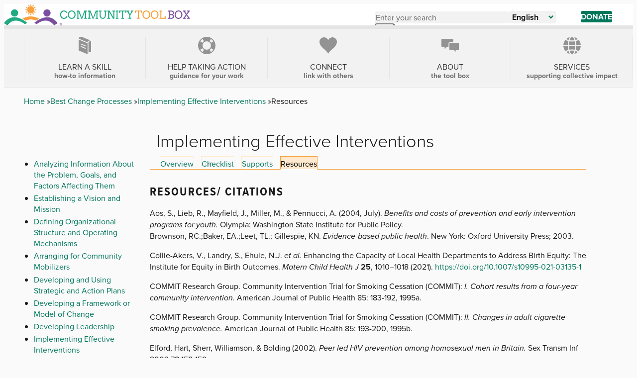

--- FILE ---
content_type: text/html; charset=UTF-8
request_url: https://ctb.ku.edu/en/best-change-processes/implementing-effective-interventions/resources
body_size: 73863
content:


  

<!DOCTYPE html>
<html lang="en" dir="ltr" prefix="og: https://ogp.me/ns#">
  <head>
    
<link rel="preconnect" href="https://use.typekit.net">
<link rel="preconnect" href="https://p.typekit.net">

          <link rel="stylesheet" href="https://use.typekit.net/qcu3gbk.css">
    
    <!-- Global site tag (gtag.js) - Google Analytics (GA4) -->
    <script async src="https://www.googletagmanager.com/gtag/js?id=G-5HQK1M8PD5"></script>
    <script>
      window.dataLayer = window.dataLayer || [];
      function gtag(){dataLayer.push(arguments);}
      gtag('js', new Date());
      gtag('config', 'G-5HQK1M8PD5');
      gtag('config', 'G-GXDGKVLMRN');
    </script>

    <link rel="icon" type="image/png" href="/themes/custom/ctb/images/favicon/favicon-96x96.png" sizes="96x96" />
    <link rel="icon" type="image/svg+xml" href="/themes/custom/ctb/images/favicon/favicon.svg" />
    <link rel="shortcut icon" href="/themes/custom/ctb/favicon.ico" />
    <link rel="apple-touch-icon" sizes="180x180" href="/themes/custom/ctb/images/favicon/apple-touch-icon.png" />
    <meta name="apple-mobile-web-app-title" content="Community Tool Box" />
    <link rel="manifest" href="/themes/custom/ctb/site.webmanifest" />
    <meta charset="utf-8" />
<noscript><style>form.antibot * :not(.antibot-message) { display: none !important; }</style>
</noscript><meta name="description" content="Resources/ Citations Aos, S., Lieb, R., Mayfield, J., Miller, M., &amp; Pennucci, A. (2004, July). Benefits and costs of prevention and early intervention programs for youth. Olympia: Washington State Institute for Public Policy. Brownson, RC.;Baker, EA.;Leet, TL.; Gillespie, KN. Evidence-based public health. New York: Oxford University Press; 2003." />
<link rel="canonical" href="https://ctb.ku.edu/en/best-change-processes/implementing-effective-interventions/resources" />
<meta name="Generator" content="Drupal 10 (https://www.drupal.org)" />
<meta name="MobileOptimized" content="width" />
<meta name="HandheldFriendly" content="true" />
<meta name="viewport" content="width=device-width, initial-scale=1.0" />
<link rel="alternate" hreflang="en" href="https://ctb.ku.edu/en/best-change-processes/implementing-effective-interventions/resources" />
<link rel="alternate" hreflang="es" href="https://ctb.ku.edu/es/mejores-procesos-de-cambio/implementar-intervenciones-efectivas/recursos" />


    <title>Resources | Community Tool Box</title>

    <link rel="stylesheet" media="all" href="/sites/default/files/css/css_G7RKoScDw9TQc8v1UzxKI-kIM_QFsiOGtFJnk94cdfs.css?delta=0&amp;language=en&amp;theme=ctb&amp;include=eJw1i1sOgCAMBC-kcKZWSkOslNAa9fY-iF-z2clA9YLqEQZD1r5Ni2NE0WUNApV3YJpT15b0qJ_LhSQF0cqz0-nj-0MWRZBvtqcMtuPLyS5z2iKC0Q095iw1" />
<link rel="stylesheet" media="all" href="/sites/default/files/css/css_FLeRiy2XcNVHhjAeRys53I_PYl41jgwONfBYdANVwU4.css?delta=1&amp;language=en&amp;theme=ctb&amp;include=eJw1i1sOgCAMBC-kcKZWSkOslNAa9fY-iF-z2clA9YLqEQZD1r5Ni2NE0WUNApV3YJpT15b0qJ_LhSQF0cqz0-nj-0MWRZBvtqcMtuPLyS5z2iKC0Q095iw1" />

    
    
  </head>

  <body class="page-node-4457 page--language-en path-subpage path-node page-node-type-book path-en-best-change-processes-implementing-effective-interventions-resources">
        <a
      href="#main-content"
      class="u-visually-hide u-visually-hide--focusable skip-link"
    >
      Skip to main content
    </a>
    
      <div class="dialog-off-canvas-main-canvas" data-off-canvas-main-canvas>
    


<div class="c-page" id="c-page">
      <header id="c-header" class="c-header" data-drupal-selector="header">
      
              <div class="o-header-wrapper">
          

  <div class="c-region c-region--header">
    


<div id="block-ctb-site-branding" class="c-branding c-block c-block-system c-block-system-branding-block">
  

  
  

        <div class="c-branding__logo">
      <a href="/en" rel="home" class="c-branding__logo-link">
                  <img class="c-branding__logo-image" src="/themes/custom/ctb/images/logo/logo-english-h.svg" alt="Home" />
          <img class="c-branding__logo-image-mobile" src="/themes/custom/ctb/images/logo/logo-english-v.svg" alt="Home" />
              </a>
    </div>
    </div>


    <div class="header-right-side">
      <div id="search-wrapper">
        <button class="search-toggler" id="search-icon">
          <svg class="c-icon" role="img" focusable="false" height="14" viewBox="0 0 14 14" width="14" xmlns="http://www.w3.org/2000/svg">
            <path d="m5.49444951.33507576c1.38 0 2.67.54 3.65 1.51.96999999.97 1.50999999 2.27 1.50999999 3.65 0 1.04-.3066919 2.02888469-.87299355 2.87248995l3.88409455 3.88314499-1.4142136 1.4142135-3.88121181-3.88216147c-.84190835.56586687-1.83609225.87231307-2.87567558.87231307-1.38 0-2.67-.54-3.65-1.51000004-.97-.97-1.51-2.27-1.51-3.65s.54-2.68 1.51-3.65 2.27-1.51 3.65-1.51zm0 2c-.84 0-1.64.33-2.23.92-.6.6-.92 1.39-.92 2.23s.33 1.64.92 2.23c1.19 1.19 3.27 1.19 4.46 0 .6-.6.92-1.39.92-2.23 0-.77-.27729167-1.50638889-.77795718-2.07822338l-.14204282-.15177662c-.6-.6-1.39-.92-2.23-.92z"/>
          </svg>
          <span class="search-toggler__label u-visually-hide">Open search</span>
        </button>

        


<div class="search-block-form c-block c-block-search c-block-search-form-block" data-drupal-selector="search-block-form" id="block-ctb-search-form" role="search">
  

  
  

      <div class="c-block__content">
      
  


<form data-action="/en/search/node" class="antibot c-form" action="/antibot" method="get" id="search-block-form" accept-charset="UTF-8">
  <noscript>
  <div class="antibot-no-js antibot-message antibot-message-warning">You must have JavaScript enabled to use this form.</div>
</noscript>




<div class="js-form-item c-form-item js-form-type-search c-form-item-keys c-form-item--search js-form-item-keys form-no-label">
            

<label for="edit-keys" class="c-form-item__label u-visually-hide">Enter your search</label>
      
  
  
  
<input title="Enter the terms you wish to search for." data-drupal-selector="edit-keys" type="search" id="edit-keys" name="keys" value="" size="15" maxlength="128" class="form-search c-form-element c-form-element--type-search c-form-element--api-search" placeholder="Enter your search">


  
        
  
  </div>

<input data-drupal-selector="edit-antibot-key" type="hidden" name="antibot_key" value="">


<div data-drupal-selector="edit-actions" class="form-actions js-form__wrapper c-form__wrapper" id="edit-actions">
<input class="c-button--primary c-search-form__submit button js-form-submit form-submit" data-drupal-selector="edit-submit" type="submit" id="edit-submit" value="Search">
</div>

  <button class="c-form__close search-close" id="search-close">
    <svg class="c-icon" role="img" focusable="false" xmlns="http://www.w3.org/2000/svg" width="17" height="17" viewBox="0 0 17 17">
      <path fill-rule="evenodd" d="M10,-1.5 L9.999,7 L18.5,7 L18.5,10 L9.999,10 L10,18.5 L7,18.5 L6.999,10 L-1.5,10 L-1.5,7 L6.999,7 L7,-1.5 L10,-1.5 Z" transform="rotate(45 8.5 8.5)"/>
    </svg>
    <span class="search-close__label u-visually-hide">Close search</span>
  </button>
</form>

    </div>
  </div>

      </div>

      <div id="language-wrapper">
        
  


<div id="block-ctb-dropdownlanguage" class="js-block-dropdown-language c-block c-block-dropdown-language c-block-dropdown-languagelanguage-interface" data-drupal-selector="block-dropdown-language">
  

  
  

      <div class="c-block__content">
      
  <div class="c-dropbutton__wrapper"><div class="c-dropbutton__widget"><button class="c-dropbutton__button" type="button" aria-expanded="false" aria-controls="c-dropbutton__list"><span class="language-link active-language">English</span><svg
      class="c-icon c-dropbutton__icon"
      xmlns="http://www.w3.org/2000/svg"
      width="10"
      height="7"
      viewBox="0 0 10 7"
      role="img"
      focusable="false"
    ><title>Caret down</title><polygon points="4.941 6.706 0 1.647 1.647 0 4.941 3.294 8.353 0 10 1.647"/></svg></button><ul class="dropdown-language-item dropbutton c-dropbutton__list" id="c-dropbutton__list"><li><a href="/es/mejores-procesos-de-cambio/implementar-intervenciones-efectivas/recursos" class="language-link" hreflang="es">Español</a></li></ul></div></div>
    </div>
  </div>


                  <a href="/en/donate" class="donate-button">
            Donate
          </a>
              </div>

      <button
          class="c-header__hamburger c-hamburger"
          data-drupal-selector="hamburger"
          aria-controls="c-navigation"
          aria-expanded="false"
        >
          <span class="c-hamburger__box">
            <span class="c-hamburger__spinner"></span>
          </span>

          <span class="c-hamburger__label u-visually-hide">Toggle Main Menu</span>
      </button>
    </div>
  </div>

        </div>
      
              <div class="o-navigation-wrapper">
          <div class="c-header__navigation" data-drupal-selector="header__navigation">
            

  <div class="c-region c-region--navigation">
    





<div  id="block-ctb-main-menu" class="o-grid__item o-grid__item--navigation c-block c-block-menu c-block-menu--main">
  <nav
    class="c-navigation c-navigation--main"
    data-drupal-selector="menu--main"    aria-labelledby="block-ctb-main-menu-menu"
  >
                        
    

    <span class="u-visually-hide c-block__title" id="block-ctb-main-menu-menu">
      Main navigation
    </span>

    

              

      
  
      <ul
       class="c-menu c-menu--main c-menu--level-1" data-drupal-selector="menu--level-1"
    >
      
                                
        
        
        
        <li
           class="c-menu__item c-menu__item--link c-menu__item--level-1 menu-item--expanded c-menu__item--has-children main-list-item" data-drupal-selector="menu-item-has-children"
        >
                    
          <div class="menu-item main-link">
                      <a
              href="/en/table-contents"
               class="c-menu__item c-menu__item--link c-menu__item--level-1 menu-item--expanded c-menu__item--has-children main-list-item c-menu__link c-menu__link--link c-menu__link--level-1 c-menu__link--has-children" data-drupal-selector="menu-item-has-children"
              data-drupal-selector="menu-link-has-children"
              >

                              <div class="menu-image">
                  <?xml version="1.0" encoding="UTF-8"?>
<svg id="Layer_2" data-name="Layer 2" xmlns="http://www.w3.org/2000/svg" viewBox="0 0 26.1 36.84">
  <defs>
    <style>
      .cls-1 {
        fill: #939393;
        stroke-width: 0px;
      }
    </style>
  </defs>
  <g id="Layer_1-2" data-name="Layer 1">
    <g>
      <path class="cls-1" d="M18.8,11.78c.28-1.44,1.07-2.59,2.32-3.32,1.14-.67,2.44-.87,3.63-.8L7.75.45C6.2-.22,3.69-.16,2.02.76.79,1.44.18,2.33.03,3.83l18.77,7.95Z"/>
      <path class="cls-1" d="M22.05,10.04c-.88.51-1.38,1.33-1.5,2.43v21.29c.38-.46.86-.82,1.41-1.1,1.12-.56,3.25-.33,4.14.06V9.78c-1.12-.42-2.8-.47-4.05.26Z"/>
      <path class="cls-1" d="M0,5.8v23.11l18.72,7.93V13.73L0,5.8ZM14.62,25.61l-10.2-4.32v-1.99l10.2,4.32v1.99ZM14.62,20.44l-10.2-4.32v-1.99l10.2,4.32v1.99Z"/>
    </g>
  </g>
</svg>
                </div>
              
              <div class="menu-title">
                Learn a skill 

                                  <span>how-to information</span>
                              </div>
            </a>

                                                      
            <div class="c-menu__button-toggle" data-drupal-selector="menu__submenu-toggle-button" aria-controls="menu-link-content0b500684-d7bf-4ccb-8ed3-035e689cdd00-1" aria-expanded="false" aria-hidden="true" tabindex="-1">
              <span class="u-visually-hide">
                Learn a skill  sub-navigation
              </span>
                            <svg
                class="c-icon c-menu__toggle-icon"
                xmlns="http://www.w3.org/2000/svg"
                width="16"
                height="16"
                viewBox="0 0 448 512"
                role="img"
                focusable="false"
              >
                <path
                  d="M201.4 374.6c12.5 12.5 32.8 12.5 45.3 0l160-160c12.5-12.5
                  12.5-32.8 0-45.3s-32.8-12.5-45.3 0L224 306.7 86.6
                  169.4c-12.5-12.5-32.8-12.5-45.3 0s-12.5 32.8 0 45.3l160 160z"
                />
              </svg>
            </div>
                    </div>

                          
  
      <ul
       class="c-menu c-menu--main c-menu--menu-link-content0b500684-d7bf-4ccb-8ed3-035e689cdd00-1 c-menu--level-2" data-drupal-selector="menu--level-2"
    >
      
                                
        
        
        
        <li
           class="c-menu__item c-menu__item--link c-menu__item--level-2"
        >
                    
          <div class="menu-item ">
                      <a
              href="/en/table-of-contents"
               class="c-menu__item c-menu__item--link c-menu__item--level-2 c-menu__link c-menu__link--link c-menu__link--level-2"
              data-drupal-selector=""
              >

              
              <div class="menu-title">
                Table of Contents

                              </div>
            </a>

            
                  </li>
                                
        
        
        
        <li
           class="c-menu__item c-menu__item--link c-menu__item--level-2 menu-item--collapsed"
        >
                    
          <div class="menu-item ">
                      <a
              href="/en/toolkits"
               class="c-menu__item c-menu__item--link c-menu__item--level-2 menu-item--collapsed c-menu__link c-menu__link--link c-menu__link--level-2"
              data-drupal-selector=""
              >

              
              <div class="menu-title">
                Toolkits

                              </div>
            </a>

            
                  </li>
          </ul>
  
            
                  </li>
                                
        
        
        
        <li
           class="c-menu__item c-menu__item--link c-menu__item--level-1 menu-item--expanded c-menu__item--has-children main-list-item" data-drupal-selector="menu-item-has-children"
        >
                    
          <div class="menu-item main-link">
                      <a
              href="/en/help-taking-action"
               class="c-menu__item c-menu__item--link c-menu__item--level-1 menu-item--expanded c-menu__item--has-children main-list-item c-menu__link c-menu__link--link c-menu__link--level-1 c-menu__link--has-children" data-drupal-selector="menu-item-has-children"
              data-drupal-selector="menu-link-has-children"
              >

                              <div class="menu-image">
                  <?xml version="1.0" encoding="UTF-8"?>
<svg id="Layer_2" data-name="Layer 2" xmlns="http://www.w3.org/2000/svg" viewBox="0 0 33.05 33.05">
  <defs>
    <style>
      .cls-1 {
        fill: #939393;
        stroke-width: 0px;
      }
    </style>
  </defs>
  <g id="Layer_1-2" data-name="Layer 1">
    <path class="cls-1" d="M28.21,4.83C21.77-1.61,11.28-1.61,4.83,4.83c-6.45,6.45-6.45,16.93,0,23.38,3.22,3.22,7.46,4.83,11.69,4.83s8.47-1.61,11.69-4.83c6.45-6.45,6.45-16.93,0-23.38ZM10.92,22.13c-3.09-3.09-3.09-8.12,0-11.22,1.55-1.55,3.58-2.32,5.61-2.32s4.06.77,5.61,2.32c3.09,3.09,3.09,8.12,0,11.22s-8.12,3.09-11.22,0ZM28.86,8.59l-4.1,2.66c-.37-.58-.81-1.14-1.32-1.65-.51-.51-1.06-.95-1.65-1.32l2.66-4.1c.86.56,1.69,1.21,2.44,1.96s1.41,1.58,1.96,2.44ZM6.15,6.15c.76-.76,1.58-1.41,2.44-1.96l2.66,4.1c-.58.37-1.14.81-1.65,1.32-.51.51-.94,1.06-1.32,1.65l-4.1-2.66c.56-.86,1.21-1.69,1.96-2.44ZM4.19,24.46l4.1-2.66c.37.58.81,1.14,1.32,1.65.51.51,1.06.95,1.65,1.32l-2.66,4.1c-.87-.56-1.69-1.21-2.44-1.96s-1.41-1.58-1.96-2.44ZM26.9,26.9c-.76.76-1.58,1.41-2.44,1.96l-2.66-4.1c.58-.37,1.14-.81,1.65-1.32.51-.51.94-1.06,1.32-1.65l4.1,2.66c-.56.86-1.21,1.69-1.96,2.44Z"/>
  </g>
</svg>
                </div>
              
              <div class="menu-title">
                Help Taking Action

                                  <span>guidance for your work</span>
                              </div>
            </a>

                                                      
            <div class="c-menu__button-toggle" data-drupal-selector="menu__submenu-toggle-button" aria-controls="menu-link-contentb1239589-cfdd-450b-ab9c-45a1e4754cea-2" aria-expanded="false" aria-hidden="true" tabindex="-1">
              <span class="u-visually-hide">
                Help Taking Action sub-navigation
              </span>
                            <svg
                class="c-icon c-menu__toggle-icon"
                xmlns="http://www.w3.org/2000/svg"
                width="16"
                height="16"
                viewBox="0 0 448 512"
                role="img"
                focusable="false"
              >
                <path
                  d="M201.4 374.6c12.5 12.5 32.8 12.5 45.3 0l160-160c12.5-12.5
                  12.5-32.8 0-45.3s-32.8-12.5-45.3 0L224 306.7 86.6
                  169.4c-12.5-12.5-32.8-12.5-45.3 0s-12.5 32.8 0 45.3l160 160z"
                />
              </svg>
            </div>
                    </div>

                          
  
      <ul
       class="c-menu c-menu--main c-menu--menu-link-content0b500684-d7bf-4ccb-8ed3-035e689cdd00-1 c-menu--menu-link-contentb1239589-cfdd-450b-ab9c-45a1e4754cea-2 c-menu--level-2" data-drupal-selector="menu--level-2"
    >
      
                                
        
        
        
        <li
           class="c-menu__item c-menu__item--link c-menu__item--level-2"
        >
                    
          <div class="menu-item ">
                      <a
              href="/en/troubleshooting-guide"
               class="c-menu__item c-menu__item--link c-menu__item--level-2 c-menu__link c-menu__link--link c-menu__link--level-2"
              data-drupal-selector=""
              >

              
              <div class="menu-title">
                Troubleshooting Guide

                              </div>
            </a>

            
                  </li>
                                
        
        
        
        <li
           class="c-menu__item c-menu__item--link c-menu__item--level-2"
        >
                    
          <div class="menu-item ">
                      <a
              href="/en/justice-action-toolkit"
               class="c-menu__item c-menu__item--link c-menu__item--level-2 c-menu__link c-menu__link--link c-menu__link--level-2"
              data-drupal-selector=""
              >

              
              <div class="menu-title">
                Justice Action Toolkit

                              </div>
            </a>

            
                  </li>
                                
        
        
        
        <li
           class="c-menu__item c-menu__item--link c-menu__item--level-2"
        >
                    
          <div class="menu-item ">
                      <a
              href="/en/databases-best-practices"
               class="c-menu__item c-menu__item--link c-menu__item--level-2 c-menu__link c-menu__link--link c-menu__link--level-2"
              data-drupal-selector=""
              >

              
              <div class="menu-title">
                Databases of Best Practices

                              </div>
            </a>

            
                  </li>
                                
        
        
        
        <li
           class="c-menu__item c-menu__item--link c-menu__item--level-2"
        >
                    
          <div class="menu-item ">
                      <a
              href="/en/ask-advisor"
               class="c-menu__item c-menu__item--link c-menu__item--level-2 c-menu__link c-menu__link--link c-menu__link--level-2"
              data-drupal-selector=""
              >

              
              <div class="menu-title">
                Ask an Advisor

                              </div>
            </a>

            
                  </li>
                                
        
        
        
        <li
           class="c-menu__item c-menu__item--link c-menu__item--level-2"
        >
                    
          <div class="menu-item ">
                      <a
              href="/en/get-started"
               class="c-menu__item c-menu__item--link c-menu__item--level-2 c-menu__link c-menu__link--link c-menu__link--level-2"
              data-drupal-selector=""
              >

              
              <div class="menu-title">
                A Model for Getting Started

                              </div>
            </a>

            
                  </li>
                                
        
        
        
        <li
           class="c-menu__item c-menu__item--link c-menu__item--level-2"
        >
                    
          <div class="menu-item ">
                      <a
              href="/en/best-change-processes"
               class="c-menu__item c-menu__item--link c-menu__item--level-2 c-menu__link c-menu__link--link c-menu__link--level-2"
              data-drupal-selector=""
              >

              
              <div class="menu-title">
                Best Change Processes

                              </div>
            </a>

            
                  </li>
          </ul>
  
            
                  </li>
                                
        
        
        
        <li
           class="c-menu__item c-menu__item--link c-menu__item--level-1 menu-item--expanded c-menu__item--has-children main-list-item" data-drupal-selector="menu-item-has-children"
        >
                    
          <div class="menu-item main-link">
                      <a
              href="/en/connect"
               class="c-menu__item c-menu__item--link c-menu__item--level-1 menu-item--expanded c-menu__item--has-children main-list-item c-menu__link c-menu__link--link c-menu__link--level-1 c-menu__link--has-children" data-drupal-selector="menu-item-has-children"
              data-drupal-selector="menu-link-has-children"
              >

                              <div class="menu-image">
                  <?xml version="1.0" encoding="UTF-8"?>
<svg id="Layer_2" data-name="Layer 2" xmlns="http://www.w3.org/2000/svg" viewBox="0 0 30.86 29.02">
  <defs>
    <style>
      .cls-1 {
        fill: #939393;
        stroke-width: 0px;
      }
    </style>
  </defs>
  <g id="Layer_1-2" data-name="Layer 1">
    <path class="cls-1" d="M28.56,14.79c-1.85,2.67-4.41,4.74-6.86,6.88-2.44,2.13-4.86,4.43-6.27,7.35-1.41-2.92-3.83-5.22-6.27-7.35-2.45-2.13-5.01-4.21-6.86-6.88C.46,12.12-.6,8.69.36,5.58,1.19,2.88,3.57.72,6.33.15c2.77-.57,5.8.48,7.63,2.63.66.78,1.16,1.7,1.47,2.67.31-.98.8-1.89,1.47-2.67C18.73.63,21.76-.42,24.53.15c2.77.57,5.14,2.73,5.97,5.43.95,3.1-.1,6.53-1.95,9.2Z"/>
  </g>
</svg>
                </div>
              
              <div class="menu-title">
                Connect

                                  <span>link with others</span>
                              </div>
            </a>

                                                      
            <div class="c-menu__button-toggle" data-drupal-selector="menu__submenu-toggle-button" aria-controls="menu-link-contentb3445ad0-caf6-4f2f-8f8f-e07bce82fbc2-3" aria-expanded="false" aria-hidden="true" tabindex="-1">
              <span class="u-visually-hide">
                Connect sub-navigation
              </span>
                            <svg
                class="c-icon c-menu__toggle-icon"
                xmlns="http://www.w3.org/2000/svg"
                width="16"
                height="16"
                viewBox="0 0 448 512"
                role="img"
                focusable="false"
              >
                <path
                  d="M201.4 374.6c12.5 12.5 32.8 12.5 45.3 0l160-160c12.5-12.5
                  12.5-32.8 0-45.3s-32.8-12.5-45.3 0L224 306.7 86.6
                  169.4c-12.5-12.5-32.8-12.5-45.3 0s-12.5 32.8 0 45.3l160 160z"
                />
              </svg>
            </div>
                    </div>

                          
  
      <ul
       class="c-menu c-menu--main c-menu--menu-link-content0b500684-d7bf-4ccb-8ed3-035e689cdd00-1 c-menu--menu-link-contentb1239589-cfdd-450b-ab9c-45a1e4754cea-2 c-menu--menu-link-contentb3445ad0-caf6-4f2f-8f8f-e07bce82fbc2-3 c-menu--level-2" data-drupal-selector="menu--level-2"
    >
      
                                
        
        
        
        <li
           class="c-menu__item c-menu__item--link c-menu__item--level-2"
        >
                    
          <div class="menu-item ">
                      <a
              href="/en/ask-advisor"
               class="c-menu__item c-menu__item--link c-menu__item--level-2 c-menu__link c-menu__link--link c-menu__link--level-2"
              data-drupal-selector=""
              >

              
              <div class="menu-title">
                Ask an Advisor

                              </div>
            </a>

            
                  </li>
                                
        
        
        
        <li
           class="c-menu__item c-menu__item--link c-menu__item--level-2"
        >
                    
          <div class="menu-item ">
                      <a
              href="/en/community-stories"
               class="c-menu__item c-menu__item--link c-menu__item--level-2 c-menu__link c-menu__link--link c-menu__link--level-2"
              data-drupal-selector=""
              >

              
              <div class="menu-title">
                Community Stories

                              </div>
            </a>

            
                  </li>
                                
        
        
        
        <li
           class="c-menu__item c-menu__item--link c-menu__item--level-2"
        >
                    
          <div class="menu-item ">
                      <a
              href="/en/donate"
               class="c-menu__item c-menu__item--link c-menu__item--level-2 c-menu__link c-menu__link--link c-menu__link--level-2"
              data-drupal-selector=""
              >

              
              <div class="menu-title">
                Donate Now

                              </div>
            </a>

            
                  </li>
                                
        
        
        
        <li
           class="c-menu__item c-menu__item--link c-menu__item--level-2"
        >
                    
          <div class="menu-item ">
                      <a
              href="https://www.facebook.com/CommunityToolBox"
               class="c-menu__item c-menu__item--link c-menu__item--level-2 c-menu__link c-menu__link--link c-menu__link--level-2"
              data-drupal-selector=""
              >

              
              <div class="menu-title">
                Facebook

                              </div>
            </a>

            
                  </li>
                                
        
        
        
        <li
           class="c-menu__item c-menu__item--link c-menu__item--level-2"
        >
                    
          <div class="menu-item ">
                      <a
              href="/en/guestbook"
               class="c-menu__item c-menu__item--link c-menu__item--level-2 c-menu__link c-menu__link--link c-menu__link--level-2"
              data-drupal-selector=""
              >

              
              <div class="menu-title">
                Guestbook

                              </div>
            </a>

            
                  </li>
                                
        
        
        
        <li
           class="c-menu__item c-menu__item--link c-menu__item--level-2"
        >
                    
          <div class="menu-item ">
                      <a
              href="https://signup.e2ma.net/signup/1994021/1969467/"
               class="c-menu__item c-menu__item--link c-menu__item--level-2 c-menu__link c-menu__link--link c-menu__link--level-2"
              data-drupal-selector=""
              >

              
              <div class="menu-title">
                Subscribe to eNewsletter

                              </div>
            </a>

            
                  </li>
                                
        
        
        
        <li
           class="c-menu__item c-menu__item--link c-menu__item--level-2"
        >
                    
          <div class="menu-item ">
                      <a
              href="https://www.youtube.com/user/CommunityToolBox"
               class="c-menu__item c-menu__item--link c-menu__item--level-2 c-menu__link c-menu__link--link c-menu__link--level-2"
              data-drupal-selector=""
              >

              
              <div class="menu-title">
                YouTube Channel

                              </div>
            </a>

            
                  </li>
          </ul>
  
            
                  </li>
                                
        
        
        
        <li
           class="c-menu__item c-menu__item--link c-menu__item--level-1 menu-item--expanded c-menu__item--has-children main-list-item" data-drupal-selector="menu-item-has-children"
        >
                    
          <div class="menu-item main-link">
                      <a
              href="/en/about"
               class="c-menu__item c-menu__item--link c-menu__item--level-1 menu-item--expanded c-menu__item--has-children main-list-item c-menu__link c-menu__link--link c-menu__link--level-1 c-menu__link--has-children" data-drupal-selector="menu-item-has-children"
              data-drupal-selector="menu-link-has-children"
              >

                              <div class="menu-image">
                  <?xml version="1.0" encoding="UTF-8"?>
<svg id="Layer_2" data-name="Layer 2" xmlns="http://www.w3.org/2000/svg" viewBox="0 0 41 30.64">
  <defs>
    <style>
      .cls-1 {
        fill: #939393;
        stroke-width: 0px;
      }
    </style>
  </defs>
  <g id="Layer_1-2" data-name="Layer 1">
    <g>
      <path class="cls-1" d="M18.62,10.92v13.34c0,.96.78,1.73,1.74,1.73h9l3.95,4.64v-4.64h5.95c.96,0,1.73-.78,1.73-1.73v-13.34c0-.96-.78-1.73-1.73-1.73h-18.91c-.96,0-1.74.78-1.74,1.73Z"/>
      <path class="cls-1" d="M16.62,10.92c0-2.06,1.68-3.73,3.74-3.73h7.45V1.73c0-.96-.78-1.73-1.73-1.73H1.73C.78,0,0,.78,0,1.73v14.84c0,.96.78,1.73,1.73,1.73h6.02v5.34l5.34-5.34h3.54v-7.39Z"/>
    </g>
  </g>
</svg>
                </div>
              
              <div class="menu-title">
                About

                                  <span>the Tool Box</span>
                              </div>
            </a>

                                                      
            <div class="c-menu__button-toggle" data-drupal-selector="menu__submenu-toggle-button" aria-controls="menu-link-contentf88f6ccf-5c4a-4478-b763-0e351d5ece65-4" aria-expanded="false" aria-hidden="true" tabindex="-1">
              <span class="u-visually-hide">
                About sub-navigation
              </span>
                            <svg
                class="c-icon c-menu__toggle-icon"
                xmlns="http://www.w3.org/2000/svg"
                width="16"
                height="16"
                viewBox="0 0 448 512"
                role="img"
                focusable="false"
              >
                <path
                  d="M201.4 374.6c12.5 12.5 32.8 12.5 45.3 0l160-160c12.5-12.5
                  12.5-32.8 0-45.3s-32.8-12.5-45.3 0L224 306.7 86.6
                  169.4c-12.5-12.5-32.8-12.5-45.3 0s-12.5 32.8 0 45.3l160 160z"
                />
              </svg>
            </div>
                    </div>

                          
  
      <ul
       class="c-menu c-menu--main c-menu--menu-link-content0b500684-d7bf-4ccb-8ed3-035e689cdd00-1 c-menu--menu-link-contentb1239589-cfdd-450b-ab9c-45a1e4754cea-2 c-menu--menu-link-contentb3445ad0-caf6-4f2f-8f8f-e07bce82fbc2-3 c-menu--menu-link-contentf88f6ccf-5c4a-4478-b763-0e351d5ece65-4 c-menu--level-2" data-drupal-selector="menu--level-2"
    >
      
                                
        
        
        
        <li
           class="c-menu__item c-menu__item--link c-menu__item--level-2"
        >
                    
          <div class="menu-item ">
                      <a
              href="/en/about-the-tool-box"
               class="c-menu__item c-menu__item--link c-menu__item--level-2 c-menu__link c-menu__link--link c-menu__link--level-2"
              data-drupal-selector=""
              >

              
              <div class="menu-title">
                About the Tool Box

                              </div>
            </a>

            
                  </li>
                                
        
        
        
        <li
           class="c-menu__item c-menu__item--link c-menu__item--level-2"
        >
                    
          <div class="menu-item ">
                      <a
              href="/en/accessibility-statement"
               class="c-menu__item c-menu__item--link c-menu__item--level-2 c-menu__link c-menu__link--link c-menu__link--level-2"
              data-drupal-selector=""
              >

              
              <div class="menu-title">
                Accessibility Statement

                              </div>
            </a>

            
                  </li>
                                
        
        
        
        <li
           class="c-menu__item c-menu__item--link c-menu__item--level-2"
        >
                    
          <div class="menu-item ">
                      <a
              href="/en/contact-us"
               class="c-menu__item c-menu__item--link c-menu__item--level-2 c-menu__link c-menu__link--link c-menu__link--level-2"
              data-drupal-selector=""
              >

              
              <div class="menu-title">
                Contact Us

                              </div>
            </a>

            
                  </li>
                                
        
        
        
        <li
           class="c-menu__item c-menu__item--link c-menu__item--level-2"
        >
                    
          <div class="menu-item ">
                      <a
              href="/en/using-tool-box"
               class="c-menu__item c-menu__item--link c-menu__item--level-2 c-menu__link c-menu__link--link c-menu__link--level-2"
              data-drupal-selector=""
              >

              
              <div class="menu-title">
                How to Use the Tool Box

                              </div>
            </a>

            
                  </li>
                                
        
        
        
        <li
           class="c-menu__item c-menu__item--link c-menu__item--level-2"
        >
                    
          <div class="menu-item ">
                      <a
              href="/en/privacy-statement"
               class="c-menu__item c-menu__item--link c-menu__item--level-2 c-menu__link c-menu__link--link c-menu__link--level-2"
              data-drupal-selector=""
              >

              
              <div class="menu-title">
                Privacy Statement

                              </div>
            </a>

            
                  </li>
                                
        
        
        
        <li
           class="c-menu__item c-menu__item--link c-menu__item--level-2"
        >
                    
          <div class="menu-item ">
                      <a
              href="/en/timeline"
               class="c-menu__item c-menu__item--link c-menu__item--level-2 c-menu__link c-menu__link--link c-menu__link--level-2"
              data-drupal-selector=""
              >

              
              <div class="menu-title">
                Timeline

                              </div>
            </a>

            
                  </li>
                                
        
        
        
        <li
           class="c-menu__item c-menu__item--link c-menu__item--level-2"
        >
                    
          <div class="menu-item ">
                      <a
              href="/en/who-we-are"
               class="c-menu__item c-menu__item--link c-menu__item--level-2 c-menu__link c-menu__link--link c-menu__link--level-2"
              data-drupal-selector=""
              >

              
              <div class="menu-title">
                Who We Are

                              </div>
            </a>

            
                  </li>
          </ul>
  
            
                  </li>
                                
        
        
        
        <li
           class="c-menu__item c-menu__item--link c-menu__item--level-1 menu-item--expanded c-menu__item--has-children main-list-item" data-drupal-selector="menu-item-has-children"
        >
                    
          <div class="menu-item main-link">
                      <a
              href="/en/services"
               class="c-menu__item c-menu__item--link c-menu__item--level-1 menu-item--expanded c-menu__item--has-children main-list-item c-menu__link c-menu__link--link c-menu__link--level-1 c-menu__link--has-children" data-drupal-selector="menu-item-has-children"
              data-drupal-selector="menu-link-has-children"
              >

                              <div class="menu-image">
                  <?xml version="1.0" encoding="UTF-8"?>
<svg id="Layer_2" data-name="Layer 2" xmlns="http://www.w3.org/2000/svg" viewBox="0 0 32.96 33.03">
  <defs>
    <style>
      .cls-1 {
        fill: #939393;
        stroke-width: 0px;
      }
    </style>
  </defs>
  <g id="Layer_1-2" data-name="Layer 1">
    <g>
      <path class="cls-1" d="M16.48,24.04c1.65,0,3.33.15,4.98.46.44-2.15.69-4.47.75-6.92h-11.46c.06,2.45.31,4.77.75,6.92,1.65-.3,3.32-.45,4.98-.45Z"/>
      <path class="cls-1" d="M11.5,8.54c-.44,2.15-.69,4.47-.75,6.92h11.46c-.06-2.45-.31-4.78-.75-6.92-3.32.61-6.69.6-9.97,0Z"/>
      <path class="cls-1" d="M9.43,24.95c-.47-2.3-.74-4.77-.8-7.38H0c.23,3.52,1.6,6.92,3.89,9.61,1.64-.95,3.5-1.7,5.54-2.24Z"/>
      <path class="cls-1" d="M29.08,27.19c2.29-2.7,3.66-6.09,3.89-9.61h-8.63c-.06,2.61-.33,5.09-.8,7.38,2.04.54,3.94,1.31,5.55,2.23Z"/>
      <path class="cls-1" d="M3.89,5.84C1.6,8.54.23,11.94,0,15.46h8.63c.06-2.6.33-5.08.8-7.38-2.05-.54-3.91-1.29-5.54-2.24Z"/>
      <path class="cls-1" d="M22.28,3.71c.27.7.53,1.48.75,2.3,1.65-.44,3.2-1.04,4.52-1.74-1.98-1.79-4.35-3.07-6.91-3.74.61.87,1.16,1.93,1.64,3.17Z"/>
      <path class="cls-1" d="M16.48,0c-1.31,0-2.74,1.67-3.82,4.47-.24.61-.46,1.29-.66,2.01,2.94.52,5.93.53,8.97-.01-.2-.72-.42-1.39-.66-1.99-1.08-2.8-2.51-4.47-3.82-4.47Z"/>
      <path class="cls-1" d="M23.03,27.03c-.23.82-.48,1.59-.75,2.3h0c-.48,1.24-1.03,2.31-1.64,3.17,2.56-.67,4.93-1.95,6.91-3.74-1.32-.7-2.87-1.3-4.52-1.74Z"/>
      <path class="cls-1" d="M32.96,15.46c-.23-3.52-1.6-6.91-3.89-9.61-1.6.92-3.51,1.69-5.55,2.23.47,2.3.74,4.78.8,7.38h8.63Z"/>
      <path class="cls-1" d="M9.93,6.02c.23-.83.49-1.61.76-2.32.48-1.24,1.03-2.31,1.64-3.17-2.56.67-4.93,1.95-6.91,3.74,1.35.73,2.87,1.32,4.51,1.76Z"/>
      <path class="cls-1" d="M16.48,33.03c1.31,0,2.74-1.67,3.82-4.47.24-.61.46-1.28.66-1.99-3.04-.55-6.03-.53-8.97-.02.2.72.43,1.4.66,2.01,1.08,2.8,2.51,4.47,3.82,4.47Z"/>
      <path class="cls-1" d="M10.69,29.33c-.27-.71-.53-1.49-.76-2.32-1.64.44-3.16,1.03-4.51,1.76,1.98,1.79,4.35,3.07,6.91,3.74-.61-.87-1.16-1.93-1.64-3.17Z"/>
    </g>
  </g>
</svg>
                </div>
              
              <div class="menu-title">
                Services

                                  <span>supporting collective impact</span>
                              </div>
            </a>

                                                      
            <div class="c-menu__button-toggle" data-drupal-selector="menu__submenu-toggle-button" aria-controls="menu-link-content9949af4f-6313-487c-abfe-dc4368f5f7bb-5" aria-expanded="false" aria-hidden="true" tabindex="-1">
              <span class="u-visually-hide">
                Services sub-navigation
              </span>
                            <svg
                class="c-icon c-menu__toggle-icon"
                xmlns="http://www.w3.org/2000/svg"
                width="16"
                height="16"
                viewBox="0 0 448 512"
                role="img"
                focusable="false"
              >
                <path
                  d="M201.4 374.6c12.5 12.5 32.8 12.5 45.3 0l160-160c12.5-12.5
                  12.5-32.8 0-45.3s-32.8-12.5-45.3 0L224 306.7 86.6
                  169.4c-12.5-12.5-32.8-12.5-45.3 0s-12.5 32.8 0 45.3l160 160z"
                />
              </svg>
            </div>
                    </div>

                          
  
      <ul
       class="c-menu c-menu--main c-menu--menu-link-content0b500684-d7bf-4ccb-8ed3-035e689cdd00-1 c-menu--menu-link-contentb1239589-cfdd-450b-ab9c-45a1e4754cea-2 c-menu--menu-link-contentb3445ad0-caf6-4f2f-8f8f-e07bce82fbc2-3 c-menu--menu-link-contentf88f6ccf-5c4a-4478-b763-0e351d5ece65-4 c-menu--menu-link-content9949af4f-6313-487c-abfe-dc4368f5f7bb-5 c-menu--level-2" data-drupal-selector="menu--level-2"
    >
      
                                
        
        
        
        <li
           class="c-menu__item c-menu__item--link c-menu__item--level-2"
        >
                    
          <div class="menu-item ">
                      <a
              href="/en/build-your-toolbox"
               class="c-menu__item c-menu__item--link c-menu__item--level-2 c-menu__link c-menu__link--link c-menu__link--level-2"
              data-drupal-selector=""
              >

              
              <div class="menu-title">
                Build Your Toolbox

                              </div>
            </a>

            
                  </li>
                                
        
        
        
        <li
           class="c-menu__item c-menu__item--link c-menu__item--level-2"
        >
                    
          <div class="menu-item ">
                      <a
              href="/en/capacity-building-and-participatory-evaluation"
               class="c-menu__item c-menu__item--link c-menu__item--level-2 c-menu__link c-menu__link--link c-menu__link--level-2"
              data-drupal-selector=""
              >

              
              <div class="menu-title">
                Capacity Building Training

                              </div>
            </a>

            
                  </li>
                                
        
        
        
        <li
           class="c-menu__item c-menu__item--link c-menu__item--level-2"
        >
                    
          <div class="menu-item ">
                      <a
              href="https://checkbox.ctb.ku.edu/"
               class="c-menu__item c-menu__item--link c-menu__item--level-2 c-menu__link c-menu__link--link c-menu__link--level-2"
              data-drupal-selector=""
              >

              
              <div class="menu-title">
                Community Check Box Evaluation System

                              </div>
            </a>

            
                  </li>
                                
        
        
        
        <li
           class="c-menu__item c-menu__item--link c-menu__item--level-2"
        >
                    
          <div class="menu-item ">
                      <a
              href="/en/community-health-assessment-and-planning"
               class="c-menu__item c-menu__item--link c-menu__item--level-2 c-menu__link c-menu__link--link c-menu__link--level-2"
              data-drupal-selector=""
              >

              
              <div class="menu-title">
                Community Health Assessment and Planning

                              </div>
            </a>

            
                  </li>
                                
        
        
        
        <li
           class="c-menu__item c-menu__item--link c-menu__item--level-2"
        >
                    
          <div class="menu-item ">
                      <a
              href="/en/evaluation"
               class="c-menu__item c-menu__item--link c-menu__item--level-2 c-menu__link c-menu__link--link c-menu__link--level-2"
              data-drupal-selector=""
              >

              
              <div class="menu-title">
                Evaluation

                              </div>
            </a>

            
                  </li>
                                
        
        
        
        <li
           class="c-menu__item c-menu__item--link c-menu__item--level-2"
        >
                    
          <div class="menu-item ">
                      <a
              href="/en/facilitation-of-community-processes"
               class="c-menu__item c-menu__item--link c-menu__item--level-2 c-menu__link c-menu__link--link c-menu__link--level-2"
              data-drupal-selector=""
              >

              
              <div class="menu-title">
                Facilitation of Community Processes

                              </div>
            </a>

            
                  </li>
                                
        
        
        
        <li
           class="c-menu__item c-menu__item--link c-menu__item--level-2"
        >
                    
          <div class="menu-item ">
                      <a
              href="https://training.ctb.ku.edu/"
               class="c-menu__item c-menu__item--link c-menu__item--level-2 c-menu__link c-menu__link--link c-menu__link--level-2"
              data-drupal-selector=""
              >

              
              <div class="menu-title">
                Online Training Courses

                              </div>
            </a>

            
                  </li>
                                
        
        
        
        <li
           class="c-menu__item c-menu__item--link c-menu__item--level-2"
        >
                    
          <div class="menu-item ">
                      <a
              href="/en/training-curriculum"
               class="c-menu__item c-menu__item--link c-menu__item--level-2 c-menu__link c-menu__link--link c-menu__link--level-2"
              data-drupal-selector=""
              >

              
              <div class="menu-title">
                Training Curriculum - Order Now

                              </div>
            </a>

            
                  </li>
                                
        
        
        
        <li
           class="c-menu__item c-menu__item--link c-menu__item--level-2"
        >
                    
          <div class="menu-item ">
                      <a
              href="https://www.myctb.org"
               class="c-menu__item c-menu__item--link c-menu__item--level-2 c-menu__link c-menu__link--link c-menu__link--level-2"
              data-drupal-selector=""
              >

              
              <div class="menu-title">
                Workstation/Check Box Sign-In

                              </div>
            </a>

            
                  </li>
          </ul>
  
            
                  </li>
          </ul>
  


      </nav>
</div>

  </div>

          </div>
        </div>
      
              <section class="c-system">
          <div class="o-container">
            

  <div class="c-region c-region--system">
    


<div id="block-ctb-breadcrumbs" class="c-block c-block-system c-block-system-breadcrumb-block">
  

  
  

      <div class="c-block__content">
      
  <nav
    class="c-breadcrumb"
    role="navigation"
    aria-labelledby="system-breadcrumb"
  >
    <span
      id="system-breadcrumb"
      class="u-visually-hide u-visually-hide--focusable"
    >
      Breadcrumb
    </span>
    <div class="c-breadcrumb__content">
      <ol class="c-breadcrumb__list">
                  <li class="c-breadcrumb__item">
                          <a href="/en" class="c-breadcrumb__link">
                Home
              </a>
                      </li>
                  <li class="c-breadcrumb__item">
                          <a href="/en/best-change-processes" class="c-breadcrumb__link">
                Best Change Processes
              </a>
                      </li>
                  <li class="c-breadcrumb__item">
                          <a href="/en/best-change-processes/implementing-effective-interventions/main" class="c-breadcrumb__link">
                Implementing Effective Interventions
              </a>
                      </li>
                  <li class="c-breadcrumb__item">
                          Resources
                      </li>
              </ol>
    </div>
  </nav>

    </div>
  </div>
<div data-drupal-messages-fallback class="hidden"></div>

  </div>

          </div>
        </section>
          </header>
  
  <main id="main-content" tabindex="0">
    
    
          <section class="c-title">
        <div class="o-container">
          

  <div class="c-region c-region--title">
    

<div id="block-ctb-page-title" class="c-block c-block-core c-block-page-title-block">
      
    

<span class="title-prefix"></span>

  <h1 class="c-title c-page__title c-type-page__title title-with-background">Implementing Effective Interventions</h1>



    
  </div>

  </div>

        </div>
      </section>
    
    
    <div class="o-container c-main-layout">
              <div class="c-sidebars">
          <div class="c-sidebar c-sidebar--first">
            

  <div class="c-region c-region--sidebar-first">
    


<div id="block-ctb-book-bpch-level-1" class="c-block c-block-custom-book-block c-block-custom-book-navigation">
  

  
  

      <div class="c-block__content">
      
              <ul>
              <li>
        <a href="/en/best-change-processes/analyzing-information-about-the-problem-and-factors/overview" title="Analyzing Information About the Problem, Goals, and Factors Affecting Them">
          <span class="prefix"></span>
          <span class="title">Analyzing Information About the Problem, Goals, and Factors Affecting Them</span>
        </a>
              </li>
          <li>
        <a href="/en/best-change-processes/establishing-vision-and-mission/overview" title="Establishing a Vision and Mission">
          <span class="prefix"></span>
          <span class="title">Establishing a Vision and Mission</span>
        </a>
              </li>
          <li>
        <a href="/en/best-change-processes/defining-organizational-structure/main" title="Defining Organizational Structure and Operating Mechanisms">
          <span class="prefix"></span>
          <span class="title">Defining Organizational Structure and Operating Mechanisms</span>
        </a>
              </li>
          <li>
        <a href="/en/best-change-processes/arranging-for-community-mobilizers/main" title="Arranging for Community Mobilizers">
          <span class="prefix"></span>
          <span class="title">Arranging for Community Mobilizers</span>
        </a>
              </li>
          <li>
        <a href="/en/best-change-processes/developing-and-using-strategic/overview" title="Developing and Using Strategic and Action Plans">
          <span class="prefix"></span>
          <span class="title">Developing and Using Strategic and Action Plans</span>
        </a>
              </li>
          <li>
        <a href="/en/best-change-processes/developing-a-framework-or-model-of-change/main" title="Developing a Framework or Model of Change">
          <span class="prefix"></span>
          <span class="title">Developing a Framework or Model of Change</span>
        </a>
              </li>
          <li>
        <a href="/en/best-change-processes/developing-leadership/main" title="Developing Leadership">
          <span class="prefix"></span>
          <span class="title">Developing Leadership</span>
        </a>
              </li>
          <li class="active">
        <a href="/en/best-change-processes/implementing-effective-interventions/main" title="Implementing Effective Interventions">
          <span class="prefix"></span>
          <span class="title">Implementing Effective Interventions</span>
        </a>
              </li>
          <li>
        <a href="/en/best-change-processes/assuring-technical-assistance/main" title="Assuring Technical Assistance">
          <span class="prefix"></span>
          <span class="title">Assuring Technical Assistance</span>
        </a>
              </li>
          <li>
        <a href="/en/best-change-processes/documenting-progress-and-using-feedback/main" title="Documenting Progress and Using Feedback">
          <span class="prefix"></span>
          <span class="title">Documenting Progress and Using Feedback</span>
        </a>
              </li>
          <li>
        <a href="/en/best-change-processes/making-outcomes-matter/main" title="Making Outcomes Matter">
          <span class="prefix"></span>
          <span class="title">Making Outcomes Matter</span>
        </a>
              </li>
          <li>
        <a href="/en/best-change-processes/sustaining-the-work/main" title="Sustaining the Work">
          <span class="prefix"></span>
          <span class="title">Sustaining the Work</span>
        </a>
              </li>
        </ul>
  


    </div>
  </div>

  </div>

          </div>
        </div>
      
      <section class="c-content">
        

  <div class="c-region c-region--content">
    


<div id="block-ctb-book-bpch-level-2" class="c-block c-block-custom-book-block c-block-custom-book-navigation">
  

  
  

      <div class="c-block__content">
      
              <ul>
              <li>
        <a href="/en/best-change-processes/implementing-effective-interventions/overview" title="Overview">
          <span class="prefix"></span>
          <span class="title">Overview</span>
        </a>
              </li>
          <li class="checklist">
        <a href="/en/best-change-processes/implementing-effective-interventions/checklist" title="Checklist">
          <span class="prefix"></span>
          <span class="title">Checklist</span>
        </a>
              </li>
          <li>
        <a href="/en/best-change-processes/implementing-effective-interventions/supports" title="Supports">
          <span class="prefix"></span>
          <span class="title">Supports</span>
        </a>
              </li>
          <li class="active">
        <a href="/en/best-change-processes/implementing-effective-interventions/resources" title="Resources">
          <span class="prefix"></span>
          <span class="title">Resources</span>
        </a>
              </li>
        </ul>
  


    </div>
  </div>



<div id="block-ctb-ctb-system-main" class="c-block c-block-system c-block-system-main-block">
  

  
  

      <div class="c-block__content">
      


<article class="c-node c-node--type-book c-node--view-mode-full">
  <header class="">
    

    
    

      </header>

  <div class="c-node__content">
        <section>
  
  

  
</section>


  



            <div class="text-content u-clearfix t-text-formatted c-field c-field--name-body c-field--type-text-with-summary c-field--label-hidden c-field__item" data-drupal-selector="text-formatted"><h2>Resources/ Citations</h2>
<p>Aos, S., Lieb, R., Mayfield, J., Miller, M., &amp; Pennucci, A. (2004, July). <em>Benefits and costs of prevention and early intervention programs for youth.</em> Olympia: Washington State Institute for Public Policy.<br>
Brownson, RC.;Baker, EA.;Leet, TL.; Gillespie, KN.<em> Evidence-based public health</em>. New York: Oxford University Press; 2003.</p>
<p>Collie-Akers, V., Landry, S., Ehule, N.J.&nbsp;<em>et al.</em>&nbsp;Enhancing the Capacity of Local Health Departments to Address Birth Equity: The Institute for Equity in Birth Outcomes.&nbsp;<em>Matern Child Health J</em>&nbsp;<strong>25</strong>, 1010–1018 (2021). <a href="https://nam10.safelinks.protection.outlook.com/?url=https%3A%2F%2Fdoi.org%2F10.1007%2Fs10995-021-03135-1&amp;data=05%7C02%7Ca811f485%40ku.edu%7Cf21092c703164972ec2608dc6f97eef1%7C3c176536afe643f5b96636feabbe3c1a%7C0%7C0%7C638507945540809709%7CUnknown%7CTWFpbGZsb3d8eyJWIjoiMC4wLjAwMDAiLCJQIjoiV2luMzIiLCJBTiI6Ik1haWwiLCJXVCI6Mn0%3D%7C0%7C%7C%7C&amp;sdata=ancWEckiLlqpGYVvbCTUrNkERLETTCHUKKnwxnKhl%2BY%3D&amp;reserved=0">https://doi.org/10.1007/s10995-021-03135-1</a></p>
<p>COMMIT Research Group. Community Intervention Trial for Smoking Cessation (COMMIT):<em> I. Cohort results from a four-year community intervention.</em> American Journal of Public Health 85: 183-192, 1995a.</p>
<p>COMMIT Research Group. Community Intervention Trial for Smoking Cessation (COMMIT):<em> II. Changes in adult cigarette smoking prevalence.</em> American Journal of Public Health 85: 193-200, 1995b.</p>
<p>Elford, Hart, Sherr, Williamson, &amp; Bolding (2002). <em>Peer led HIV prevention among homosexual men in Britain.</em> Sex Transm Inf 2002;78:158-159</p>
<p>Florin, P., Mitchell, R., &amp; Stevenson, J. (1993).<em> Identifying training and technical assistance needs in community coalitions: A developmental approach.</em> Health Education Research, 8, 417-432.</p>
<p>Flowers P, Hart G, Williamson L, Frankis J, Der G. <em>Does bar-based, peer-led sexual health promotion have a community-level effect amongst gay men in Scotland?</em> International Journal of STD &amp; AIDS 2002; 13:102-108.</p>
<p>Foster-Fishman, P.G, Berkowitz, S.L., Lounsbury, D.W., Jacobson, S., &amp; Allen, N.A. (2001). <em>Building collaborative capacity in community coalitions: A review and integrative framework</em>. American Journal of Community Psychology, 29, 241-261.</p>
<p>Glasgow, Klesges, Dzewaltowski, Bull, &amp; Estabrooks (2003).</p>
<p>Goodman, R. M., F. C. Wheeler, et al. (1995). <em>"Evaluation of the Heart To Heart Project: lessons from a community-based chronic disease prevention project." </em>Am J Health Promot 9(6): 443-55.</p>
<p>Kegeles, S. M., Hays, R. B., &amp; Coates, T. J. (1996). <em>The empowerment project: A community-level HIV prevention intervention for young gay men</em>. American Journal of Public Health, 86, 1129–1136.</p>
<p>Kelly, J.A., St. Lawrence, J.S., Diaz, Y.E., Stevenson, L.Y., Hauth, A.C., Brasfield, T.L, Kalichman, S.C., Smith, J.E., &amp; Andrew, M.E. (1991). <em>HIV rish behavior reduction following intervention with key opinion leaders of a population: An experimental community level analysis</em>. American Journal of Public Health, 81, 168-171.</p>
<p>Kelly, J.A., St. Lawrence, J.S., Stevenson, L.Y., Hauth, A.C., Kalichman, S.C., Murphy, D.A. et al. (1992).<em> Community AIDS/HIV risk reduction: The effects of endorsements by popular people in three cities.</em> American Joural of Public Health, 82, 1483-1489.</p>
<p>Kelly, J.A. (1997).<em> HIV risk reduction intervention for persons with serious mental illness</em>. Clinical Psychology Review, 17, 293-309.</p>
<p>Kreuter, M.W., Lezin, N.A., &amp; Young, L.A. (2000).<em> Evaluating community-based collaborative mechanisms: Implications for practitioners</em>. Health Promotion Practice, 1, 49-63.</p>
<p>Landry, S., Collie-Akers, V., Foster, K.&nbsp;et al.&nbsp;Assessing the Development of Collective Impact Initiatives Addressing Maternal and Child Health.&nbsp;Matern Child Health J&nbsp;24, 405–411 (2020). <a href="https://nam10.safelinks.protection.outlook.com/?url=https%3A%2F%2Fdoi.org%2F10.1007%2Fs10995-020-02894-7&amp;data=05%7C02%7Ca811f485%40ku.edu%7Cf21092c703164972ec2608dc6f97eef1%7C3c176536afe643f5b96636feabbe3c1a%7C0%7C0%7C638507945540822791%7CUnknown%7CTWFpbGZsb3d8eyJWIjoiMC4wLjAwMDAiLCJQIjoiV2luMzIiLCJBTiI6Ik1haWwiLCJXVCI6Mn0%3D%7C0%7C%7C%7C&amp;sdata=deiZzZ0QPlXIw2Ul%2FaQ3fsRASu4fEOuLzHjQ%2Fd61q5w%3D&amp;reserved=0">https://doi.org/10.1007/s10995-020-02894-7</a></p>
<p>Lexau et al (1993).</p>
<p>Merzel, C., &amp; D'Afflitti, J. (2003). <em>Reconsidering community-based health promotion: Promise, performance, and potential.</em> American Journal of Public Health, 93, 557-574.</p>
<p>Mitchell, R.E., Florin, P., &amp; Stevenson, J.F. (2002). <em>Supporting community-based prevention and health promotion initiatives: Developing effective technical assistance systems</em>. Health Education &amp; Behavior, 29, 620-639.</p>
<p>Miller, Klotz, &amp; Eckholdt.<em> HIV Prevention with Male Prostitutes and Patrons of Hustler Bars: Replication of an HIV Preventive Intervention.</em> American Journal of Community Psychology. Volume 26, Number 1.</p>
<p>Perry, C. L., C. L. Williams, et al. (1996).<em> "Project Northland: outcomes of a community-wide alcohol use prevention program during early adolescence."</em> Journal of Public Health 86: 956-965.</p>
<p>Roussos, S.T., &amp; Fawcett, S.B. (2000).<em> A review of collaborative partnerships as a strategy for improving community health</em>. Annual Review of Public Health, 21, 369-402.</p>
<p>Sikkema et al (2000).<em> Outcomes of a randomized community-level HIV prevention intervention for women living in 18 low-income housing developments. </em>American Journal of Public Health, Vol 90, Issue 1 57-63.</p>
<p>Sorensen, G., Emmons, K., Hunt, M.K., &amp; Johnston, D. (1998). <em>Implications of the results of community intervention trials</em>. Annual Review of Public Health, 19, 379-416.</p>
<p>Thompson, Corbett, Bracht, &amp; Pechacek (1993).<em> Community mobilization for smoking cessation: lessons learned from COMMIT.</em> Health Promotion International, Vol. 8, No. 2, 69-83.</p>
<p>Thompson, Wallack, Lichtenstein, &amp; Pechacek (1991).</p>
<h3>Other Resources for Implementing Effective Interventions</h3>
<p>Ferretti, Lisa A., &amp; Brick, Mari T. (2006)<em> Maintaining Program Fidelity: A Guide to Strategies for Improving Program Quality in the Chronic Disease Self-Management Program</em>. Center for Excellence in Aging and Community Wellness.</p>
</div>
      

  </div>
</article>

    </div>
  </div>

  </div>


                      </section>

          </div>
  </main>

    
    
  
  <footer class="c-footer">
    <div class="o-container">
              

  <div class="c-region c-region--footer">
    





<div  id="block-ctb-english-footer-menu" class="o-grid__item o-grid__item--navigation c-block c-block-menu c-block-menu--menu-english-footer-menu">
  <nav
    class="c-navigation c-navigation--menu-english-footer-menu"
    data-drupal-selector="menu--menu-english-footer-menu"    aria-labelledby="block-ctb-english-footer-menu-menu"
  >
                        
    

    <span class="u-visually-hide c-block__title" id="block-ctb-english-footer-menu-menu">
      English Footer Menu
    </span>

    

              

      
  
      <ul
       class="c-menu c-menu--menu-english-footer-menu c-menu--level-1" data-drupal-selector="menu--level-1"
    >
      
                                
        
        
        
        <li
           class="c-menu__item c-menu__item--link c-menu__item--level-1 main-list-item"
        >
                    
          <div class="menu-item main-link">
                      <a
              href="/en"
               class="c-menu__item c-menu__item--link c-menu__item--level-1 main-list-item c-menu__link c-menu__link--link c-menu__link--level-1"
              data-drupal-selector="menu-link-has-children"
              >

              
              <div class="menu-title">
                Home

                              </div>
            </a>

            
                  </li>
                                
        
        
        
        <li
           class="c-menu__item c-menu__item--link c-menu__item--level-1 main-list-item"
        >
                    
          <div class="menu-item main-link">
                      <a
              href="/en/about"
               class="c-menu__item c-menu__item--link c-menu__item--level-1 main-list-item c-menu__link c-menu__link--link c-menu__link--level-1"
              data-drupal-selector="menu-link-has-children"
              >

              
              <div class="menu-title">
                About

                              </div>
            </a>

            
                  </li>
                                
        
        
        
        <li
           class="c-menu__item c-menu__item--link c-menu__item--level-1 main-list-item"
        >
                    
          <div class="menu-item main-link">
                      <a
              href="/en/guestbook"
               class="c-menu__item c-menu__item--link c-menu__item--level-1 main-list-item c-menu__link c-menu__link--link c-menu__link--level-1"
              data-drupal-selector="menu-link-has-children"
              >

              
              <div class="menu-title">
                Guestbook

                              </div>
            </a>

            
                  </li>
                                
        
        
        
        <li
           class="c-menu__item c-menu__item--link c-menu__item--level-1 main-list-item"
        >
                    
          <div class="menu-item main-link">
                      <a
              href="/en/ask-advisor"
               class="c-menu__item c-menu__item--link c-menu__item--level-1 main-list-item c-menu__link c-menu__link--link c-menu__link--level-1"
              data-drupal-selector="menu-link-has-children"
              >

              
              <div class="menu-title">
                Ask an Advisor

                              </div>
            </a>

            
                  </li>
                                
        
        
        
        <li
           class="c-menu__item c-menu__item--link c-menu__item--level-1 main-list-item"
        >
                    
          <div class="menu-item main-link">
                      <a
              href="/en/build-your-toolbox"
               class="c-menu__item c-menu__item--link c-menu__item--level-1 main-list-item c-menu__link c-menu__link--link c-menu__link--level-1"
              data-drupal-selector="menu-link-has-children"
              >

              
              <div class="menu-title">
                Build Your Toolbox

                              </div>
            </a>

            
                  </li>
                                
        
        
        
        <li
           class="c-menu__item c-menu__item--link c-menu__item--level-1 main-list-item"
        >
                    
          <div class="menu-item main-link">
                      <a
              href="/en/who-we-are"
               class="c-menu__item c-menu__item--link c-menu__item--level-1 main-list-item c-menu__link c-menu__link--link c-menu__link--level-1"
              data-drupal-selector="menu-link-has-children"
              >

              
              <div class="menu-title">
                Sponsors

                              </div>
            </a>

            
                  </li>
                                
        
        
        
        <li
           class="c-menu__item c-menu__item--link c-menu__item--level-1 main-list-item"
        >
                    
          <div class="menu-item main-link">
                      <a
              href="/en/donate"
               class="c-menu__item c-menu__item--link c-menu__item--level-1 main-list-item c-menu__link c-menu__link--link c-menu__link--level-1"
              data-drupal-selector="menu-link-has-children"
              >

              
              <div class="menu-title">
                Donate

                              </div>
            </a>

            
                  </li>
                                
        
        
        
        <li
           class="c-menu__item c-menu__item--link c-menu__item--level-1 main-list-item"
        >
                    
          <div class="menu-item main-link">
                      <a
              href="/en/use-policy"
               class="c-menu__item c-menu__item--link c-menu__item--level-1 main-list-item c-menu__link c-menu__link--link c-menu__link--level-1"
              data-drupal-selector="menu-link-has-children"
              >

              
              <div class="menu-title">
                Use Policy

                              </div>
            </a>

            
                  </li>
                                
        
        
        
        <li
           class="c-menu__item c-menu__item--link c-menu__item--level-1 main-list-item"
        >
                    
          <div class="menu-item main-link">
                      <a
              href="/en/accessibility-statement"
               class="c-menu__item c-menu__item--link c-menu__item--level-1 main-list-item c-menu__link c-menu__link--link c-menu__link--level-1"
              data-drupal-selector="menu-link-has-children"
              >

              
              <div class="menu-title">
                Accessibility Statement

                              </div>
            </a>

            
                  </li>
                                
        
        
        
        <li
           class="c-menu__item c-menu__item--link c-menu__item--level-1 main-list-item"
        >
                    
          <div class="menu-item main-link">
                      <a
              href="/en/contact-us"
               class="c-menu__item c-menu__item--link c-menu__item--level-1 main-list-item c-menu__link c-menu__link--link c-menu__link--level-1"
              data-drupal-selector="menu-link-has-children"
              >

              
              <div class="menu-title">
                Contact Us

                              </div>
            </a>

            
                  </li>
                                
        
        
        
        <li
           class="c-menu__item c-menu__item--link c-menu__item--level-1 main-list-item"
        >
                    
          <div class="menu-item main-link">
                      <a
              href="https://kusurvey.ca1.qualtrics.com/jfe/form/SV_2aZUejU5PwHvidg"
               class="c-menu__item c-menu__item--link c-menu__item--level-1 main-list-item c-menu__link c-menu__link--link c-menu__link--level-1"
              data-drupal-selector="menu-link-has-children"
              >

              
              <div class="menu-title">
                Feedback

                              </div>
            </a>

            
                  </li>
          </ul>
  


      </nav>
</div>



<div id="block-ctb-block-1" class="c-block c-block-block-content c-block-block-contentdb697867-8099-4310-8d9a-9f0638c0d2b4">
  

  
  

      <div class="c-block__content">
      

  



            <div class="text-content u-clearfix t-text-formatted c-field c-field--name-body c-field--type-text-with-summary c-field--label-hidden c-field__item" data-drupal-selector="text-formatted"><div class="footer-first">The Community Tool Box is a service of the <a href="https://communityhealth.ku.edu/" target="_blank">Center for Community Health and Development</a>&nbsp;at the <a href="https://ku.edu/" target="_blank">University of Kansas</a>.&nbsp;</div>
<div class="footer-second">
<div class="social-media">Find us on:</div>
<div class="social-media facebook"><a href="https://www.facebook.com/CommunityToolBox/" target="_blank"><img class="img-responsive" src="/themes/custom/ctb/img/footer/Facebook.png" alt="Facebook" width="12" height="25"></a></div>
<div class="social-media youtube"><a href="https://www.youtube.com/channel/UCbVCwAugo8lhkVJoZfZHMug" target="_blank"><img class="img-responsive" src="/themes/custom/ctb/img/footer/YouTube.png" alt="Youtube" width="26" height="24"></a></div>
<div class="social-media linkedin"><a href="https://www.linkedin.com/in/community-tool-box-7624bbb/" target="_blank"><img class="img-responsive" src="/themes/custom/ctb/img/footer/LinkedIn.png" alt="LinkedIn" width="23" height="22"></a></div>
</div>
<div class="footer-third">Licensed under a <a href="https://creativecommons.org/licenses/by-nc-sa/4.0/">Creative Commons Attribution-NonCommercial-ShareAlike 4.0</a> International License</div>
<div class="footer-fourth">© 1994-2025&nbsp;The University of Kansas. All Rights Reserved.</div>
</div>
      
    </div>
  </div>

  </div>

          </div>
  </footer>

  <div class="c-overlay" data-drupal-selector="overlay"></div>
</div>



  </div>

    
    <script type="application/json" data-drupal-selector="drupal-settings-json">{"path":{"baseUrl":"\/","pathPrefix":"en\/","currentPath":"node\/4457","currentPathIsAdmin":false,"isFront":false,"currentLanguage":"en"},"pluralDelimiter":"\u0003","suppressDeprecationErrors":true,"ajaxTrustedUrl":{"\/en\/search\/node":true},"antibot":{"forms":{"search-block-form":{"id":"search-block-form","key":"4dXlx_Xkjx0hsMK4g3lip5iZvO7ZYQzBRCxP9cqu9XW"}}},"user":{"uid":0,"permissionsHash":"a2a934248dfda73bcb22dceba718e697159a0c513ccc1508b4eb7a3a49319226"}}</script>
<script src="/sites/default/files/js/js_ikngVP7qdCv09h2038hArUoZa82UJIq06KSjC01sdJU.js?scope=footer&amp;delta=0&amp;language=en&amp;theme=ctb&amp;include=eJwliVEOgCAMxS4kcKY3QGKcbJkjXF_FrzYtuh8knvAz7mLXlp0SseQzMnobaDUUEy0y-3qNhcBL9Z3xHvRxBQdxDdOgWu0BpvojtA"></script>

  </body>
</html>


--- FILE ---
content_type: image/svg+xml
request_url: https://ctb.ku.edu/themes/custom/ctb/images/logo/logo-english-h.svg
body_size: 8529
content:
<svg xmlns="http://www.w3.org/2000/svg" width="374" height="43" viewBox="0 0 374 43"><g fill="none" fill-rule="evenodd"><path fill="#21aa82" d="m46.68 37.89-4.54 2.73c-3.31-2.47-7.34-4.88-11.3-6.13-8.97-2.82-16.85-.36-23.99 8.5-1.8-1.18-5-3.21-6.85-4.34 2.69-4.81 9.17-10.06 15.93-11.53 5.4-1.17 10.6-.25 15.68 1.7 5.53 2.12 10.1 4.86 15.06 9.08zM28.45 18.05c0 3.99-3.24 7.23-7.23 7.23s-7.23-3.24-7.23-7.23 3.24-7.23 7.23-7.23 7.23 3.24 7.23 7.23z"/><path fill="#794fa0" d="m61.01 37.89 4.54 2.73c3.31-2.47 7.34-4.88 11.29-6.13 8.97-2.82 16.85-.36 23.99 8.5 1.81-1.18 5.01-3.21 6.86-4.34-2.69-4.81-9.17-10.06-15.93-11.53-5.4-1.17-10.6-.25-15.68 1.7-5.53 2.12-10.1 4.86-15.06 9.08zM79.23 18.05c0 3.99 3.24 7.23 7.23 7.23s7.23-3.24 7.23-7.23-3.24-7.23-7.23-7.23-7.23 3.24-7.23 7.23z"/><g fill-rule="nonzero"><path fill="#f9a13c" d="M53.84 31.16c5.29 0 10.67 2.34 10.67 2.34l6.28-3.79c-5.02-2.74-10.52-4.73-16.95-4.73s-11.93 1.99-16.95 4.73l6.28 3.79s5.38-2.34 10.67-2.34zM61.07 11.67c0 3.99-3.24 7.23-7.23 7.23s-7.23-3.24-7.23-7.23 3.24-7.23 7.23-7.23 7.23 3.24 7.23 7.23zM53.84 3.43c-.58.01-1.32.04-1.8.12.84-1.14 1.29-2.34 1.8-3.55.5 1.21.95 2.41 1.79 3.55-.47-.07-1.22-.1-1.79-.12zM53.84 19.91c.58-.01 1.32-.04 1.79-.12-.84 1.14-1.29 2.34-1.79 3.55-.5-1.21-.95-2.41-1.8-3.55.47.07 1.22.1 1.8.12zM49.72 4.54c-.5.3-1.12.7-1.5 1 .16-1.41-.05-2.67-.22-3.97 1.04.8 2.03 1.61 3.33 2.18-.45.17-1.1.52-1.61.8zM57.96 18.81c.5-.3 1.12-.7 1.5-1-.16 1.41.05 2.67.22 3.97-1.04-.8-2.03-1.61-3.33-2.18.45-.17 1.1-.52 1.61-.8zM46.71 7.55c-.28.51-.62 1.17-.8 1.61-.56-1.3-1.38-2.29-2.18-3.33 1.3.17 2.56.38 3.97.22-.3.37-.7 1-1 1.5zM60.98 15.79c.28-.51.62-1.17.8-1.61.57 1.3 1.38 2.29 2.18 3.33-1.3-.17-2.56-.38-3.97-.22.3-.37.7-1 1-1.5zM45.6 11.67c.01.58.04 1.32.12 1.8-1.14-.84-2.34-1.29-3.55-1.8 1.21-.5 2.41-.95 3.55-1.79-.07.47-.1 1.21-.12 1.79zM62.08 11.67c-.01-.58-.05-1.32-.12-1.8 1.14.84 2.34 1.3 3.55 1.8-1.21.5-2.41.95-3.55 1.8.07-.47.1-1.21.12-1.8zM46.71 15.79c.3.5.7 1.12 1 1.5-1.41-.16-2.67.05-3.97.22.8-1.04 1.61-2.03 2.18-3.33.17.45.52 1.11.8 1.61zM60.98 7.55c-.3-.5-.7-1.12-1-1.5 1.41.16 2.67-.05 3.97-.22-.8 1.04-1.61 2.03-2.18 3.33-.17-.45-.52-1.1-.8-1.61zM49.72 18.81c.51.28 1.17.62 1.61.8-1.3.56-2.29 1.38-3.33 2.18.17-1.3.38-2.56.22-3.97.37.3 1 .7 1.5 1zM57.96 4.54c-.51-.28-1.17-.62-1.61-.8 1.3-.57 2.29-1.38 3.33-2.18-.17 1.3-.38 2.56-.22 3.97-.37-.3-1-.7-1.5-1z"/><path fill="#21aa82" d="M125 17.65c-.48-.82-1.12-1.46-1.91-1.92-.79-.47-1.67-.7-2.65-.7-.83 0-1.59.18-2.28.53s-1.28.82-1.77 1.41-.87 1.28-1.14 2.05c-.27.78-.41 1.6-.41 2.46 0 1.02.15 1.92.45 2.7s.69 1.44 1.18 1.96c.48.52 1.06.95 1.72 1.3.67.35 1.41.52 2.25.52 1.13 0 2.12-.27 2.95-.82s1.55-1.45 2.15-2.7l1.89.89c-.27.77-.73 1.52-1.39 2.24-.65.72-1.46 1.3-2.41 1.74s-2.01.66-3.17.66-2.13-.21-3.06-.63-1.76-1.01-2.49-1.79c-.73-.77-1.28-1.69-1.67-2.75-.38-1.06-.57-2.17-.57-3.32s.19-2.26.57-3.29.92-1.93 1.61-2.69 1.51-1.36 2.47-1.8 1.99-.66 3.11-.66c1 0 1.85.14 2.58.42.72.28 1.34.62 1.84 1.01s.94.82 1.31 1.27h1.14v1.91h-2.31zM136.08 29.96c-1.12 0-2.15-.21-3.08-.63s-1.76-1.01-2.49-1.79-1.29-1.69-1.67-2.75-.57-2.16-.57-3.3.19-2.28.57-3.31.92-1.93 1.61-2.69 1.51-1.36 2.47-1.8 2.01-.66 3.15-.66 2.21.22 3.17.66 1.78 1.04 2.47 1.8 1.22 1.66 1.6 2.69.57 2.13.57 3.31-.19 2.28-.57 3.3c-.38 1.03-.92 1.92-1.61 2.69s-1.51 1.37-2.47 1.81-2.01.66-3.15.66zm0-2c.85 0 1.62-.18 2.31-.53s1.28-.82 1.77-1.41.86-1.28 1.13-2.06c.26-.78.4-1.6.4-2.47s-.15-1.75-.44-2.57-.69-1.53-1.21-2.1-1.12-1.02-1.81-1.33-1.4-.47-2.15-.47c-.85 0-1.63.18-2.32.53s-1.29.82-1.77 1.41c-.49.59-.86 1.28-1.13 2.06s-.4 1.61-.4 2.47c0 1 .15 1.9.44 2.68s.68 1.44 1.17 1.96c.48.52 1.06.96 1.73 1.31s1.43.53 2.28.53zM145.97 27.79h1.55v-12.39h-1.55v-2.05h5.16l5.17 14.06 5.23-14.06h4.89v2.05h-1.54v12.39h1.54v1.85h-5.29v-1.85h1.74v-12.5l-5.69 14.35h-1.83l-5.77-14.38v12.54h1.68v1.85h-5.29v-1.85zM168.79 27.79h1.55v-12.39h-1.55v-2.05h5.16l5.17 14.06 5.23-14.06h4.89v2.05h-1.54v12.39h1.54v1.85h-5.29v-1.85h1.74v-12.5l-5.69 14.35h-1.83l-5.77-14.38v12.54h1.68v1.85h-5.29v-1.85zM190.74 13.35h5.27v1.86h-1.67v7.58c0 .91.1 1.68.31 2.33.21.64.49 1.16.85 1.57s.79.7 1.29.89 1.04.28 1.64.28 1.18-.08 1.7-.25.96-.44 1.33-.83.65-.91.86-1.56c.2-.65.31-1.46.31-2.42v-7.58h-1.76v-1.86h5.27v1.86h-1.45v7.35c0 1.17-.16 2.22-.49 3.13s-.77 1.67-1.34 2.29-1.23 1.08-2 1.4-1.59.48-2.47.48-1.66-.16-2.41-.47c-.75-.32-1.4-.78-1.96-1.39s-.99-1.35-1.31-2.23-.48-1.88-.48-3.01v-7.54h-1.49v-1.86zM217.87 13.35h5.29v1.86h-1.39v14.43h-2.75l-7.57-13.5v11.66h1.68v1.85h-5.29v-1.85h1.5v-12.58h-1.55v-1.88h4.38l7.43 13.37.09-.52v-10.98h-1.83v-1.86zM224.69 13.35h5.2v1.86h-1.55v12.58h1.55v1.85h-5.2v-1.85h1.55v-12.58h-1.55zM235.74 27.79h1.49v-12.68h-3.72v2.54h-2.2v-4.3h14.52v4.3h-2.2v-2.54h-4.3v12.68h1.68v1.85h-5.27zM246.28 13.35h5.29v1.86h-1.55l3.06 5.23 3.28-5.23h-1.7v-1.86h5.29v1.86h-1.39l-4.58 6.94v5.64h1.68v1.85h-5.29v-1.85h1.49v-5.69l-4.32-6.89h-1.27v-1.86z"/><path fill="#f9a13c" d="M267.48 27.79h1.49v-12.68h-3.72v2.54h-2.2v-4.3h14.52v4.3h-2.2v-2.54h-4.3v12.68h1.68v1.85h-5.27zM286.05 29.96c-1.12 0-2.15-.21-3.08-.63s-1.76-1.01-2.49-1.79-1.29-1.69-1.67-2.75-.57-2.16-.57-3.3.19-2.28.57-3.31.92-1.93 1.61-2.69 1.52-1.36 2.47-1.8c.96-.44 2.01-.66 3.15-.66s2.21.22 3.17.66 1.78 1.04 2.47 1.8 1.22 1.66 1.6 2.69.57 2.13.57 3.31-.19 2.28-.57 3.3c-.38 1.03-.92 1.92-1.61 2.69s-1.52 1.37-2.47 1.81c-.96.44-2.01.66-3.15.66zm0-2c.85 0 1.62-.18 2.32-.53.69-.35 1.28-.82 1.77-1.41s.86-1.28 1.13-2.06.4-1.6.4-2.47-.15-1.75-.43-2.57c-.29-.83-.7-1.53-1.21-2.1-.52-.57-1.12-1.02-1.81-1.33s-1.4-.47-2.15-.47c-.85 0-1.63.18-2.32.53s-1.29.82-1.77 1.41-.86 1.28-1.13 2.06-.4 1.61-.4 2.47c0 1 .15 1.9.44 2.68s.68 1.44 1.17 1.96c.48.52 1.06.96 1.73 1.31s1.43.53 2.28.53zM302.71 29.96c-1.12 0-2.15-.21-3.08-.63s-1.76-1.01-2.49-1.79-1.29-1.69-1.67-2.75-.57-2.16-.57-3.3.19-2.28.57-3.31.92-1.93 1.61-2.69 1.52-1.36 2.47-1.8c.96-.44 2.01-.66 3.15-.66s2.21.22 3.17.66 1.78 1.04 2.47 1.8 1.22 1.66 1.6 2.69.57 2.13.57 3.31-.19 2.28-.57 3.3c-.38 1.03-.92 1.92-1.61 2.69s-1.52 1.37-2.47 1.81c-.96.44-2.01.66-3.15.66zm0-2c.85 0 1.62-.18 2.32-.53.69-.35 1.28-.82 1.77-1.41s.86-1.28 1.13-2.06.4-1.6.4-2.47-.15-1.75-.43-2.57c-.29-.83-.7-1.53-1.21-2.1-.52-.57-1.12-1.02-1.81-1.33s-1.4-.47-2.15-.47c-.85 0-1.63.18-2.32.53s-1.29.82-1.77 1.41-.86 1.28-1.13 2.06-.4 1.61-.4 2.47c0 1 .15 1.9.44 2.68s.68 1.44 1.17 1.96c.48.52 1.06.96 1.73 1.31s1.43.53 2.28.53zM312.6 13.35h5.29v1.86h-1.63v12.58h5.62c.11 0 .23-.03.34-.08s.22-.12.31-.21.17-.18.23-.3c.06-.11.09-.22.09-.34v-2.05h2.04v4.82h-12.28v-1.85h1.55v-12.58h-1.55v-1.86z"/><path fill="#794fa0" d="M329.66 27.79h1.55v-12.58h-1.55v-1.88l7.33.02c.66 0 1.28.12 1.86.37s1.08.58 1.51 1.01.77.93 1.01 1.51c.25.58.37 1.2.37 1.87s-.19 1.33-.58 1.9-.94 1.03-1.65 1.38c.35.19.67.4.96.65s.53.52.73.81.36.61.47.93c.11.33.17.67.17 1.01 0 .68-.12 1.31-.37 1.9s-.58 1.1-1.01 1.54-.93.78-1.51 1.03-1.19.38-1.85.38h-7.42v-1.85zm3.65-12.58v5.32h3.7c.34 0 .66-.07.96-.2.3-.14.55-.32.77-.55s.39-.49.52-.79.19-.61.19-.93c0-.35-.06-.7-.19-1.04s-.3-.64-.53-.91-.48-.48-.78-.64c-.3-.17-.61-.25-.95-.25h-3.7zm0 7.19v5.39h3.79c.34 0 .66-.09.96-.26s.55-.4.77-.67c.22-.28.4-.59.52-.94.13-.35.19-.71.19-1.07 0-.32-.06-.62-.19-.91s-.3-.55-.52-.78-.48-.41-.77-.55c-.3-.14-.61-.2-.95-.2h-3.79zM350.68 29.96c-1.12 0-2.15-.21-3.08-.63s-1.76-1.01-2.49-1.79-1.29-1.69-1.67-2.75-.57-2.16-.57-3.3.19-2.28.57-3.31.92-1.93 1.61-2.69 1.52-1.36 2.47-1.8c.96-.44 2.01-.66 3.15-.66s2.21.22 3.17.66 1.78 1.04 2.47 1.8 1.22 1.66 1.6 2.69.57 2.13.57 3.31-.19 2.28-.57 3.3c-.38 1.03-.92 1.92-1.61 2.69s-1.52 1.37-2.47 1.81c-.96.44-2.01.66-3.15.66zm0-2c.85 0 1.62-.18 2.32-.53.69-.35 1.28-.82 1.77-1.41s.86-1.28 1.13-2.06.4-1.6.4-2.47-.15-1.75-.43-2.57c-.29-.83-.7-1.53-1.21-2.1-.52-.57-1.12-1.02-1.81-1.33s-1.4-.47-2.15-.47c-.85 0-1.63.18-2.32.53s-1.29.82-1.77 1.41-.86 1.28-1.13 2.06-.4 1.61-.4 2.47c0 1 .15 1.9.44 2.68s.68 1.44 1.17 1.96c.48.52 1.06.96 1.73 1.31s1.43.53 2.28.53zM368.24 13.35h5.29v1.86h-1.2l-4.4 6.11 4.6 6.47h1.01v1.85h-5.29v-1.85h1.99l-3.48-4.84-3.5 4.84h1.9v1.85h-5.29v-1.85h1.06l4.64-6.48-4.38-6.1h-1.32v-1.86h5.29v1.86h-1.57l3.17 4.46 3.2-4.46h-1.71v-1.86zM117.1 40.33c0 1.49-1.17 2.66-2.69 2.66s-2.71-1.17-2.71-2.66 1.2-2.62 2.71-2.62 2.69 1.17 2.69 2.62zm-4.72 0c0 1.17.86 2.1 2.05 2.1s2-.93 2-2.08-.85-2.11-2.02-2.11-2.03.94-2.03 2.1zm1.61 1.38h-.61v-2.62c.24-.05.58-.08 1.01-.08.5 0 .72.08.91.19.14.11.26.32.26.58 0 .29-.22.51-.54.61v.03c.26.1.4.29.48.64.08.4.13.56.19.66h-.66c-.08-.1-.13-.34-.21-.64-.05-.29-.21-.42-.54-.42h-.29v1.06zm.02-1.49h.29c.34 0 .61-.11.61-.38 0-.24-.18-.4-.56-.4-.16 0-.27.02-.34.03z"/></g></g></svg>